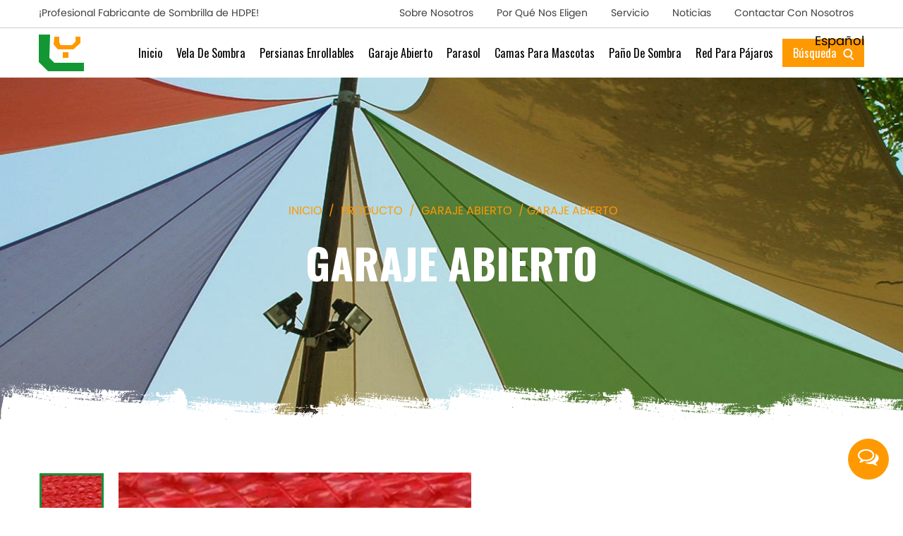

--- FILE ---
content_type: text/html; charset=utf-8
request_url: https://es.chinashadenet.com/product/carport/carport.html
body_size: 7688
content:
<!DOCTYPE html>
<html>
	<head>
		<meta charset="utf-8">
		<meta name="viewport" content="width=device-width, initial-scale=1.0, maximum-scale=1.0,minimum-scale=1.0,user-scalable=0" />
		<meta name="format-detection" content="telephone=no" />
    <meta http-equiv="Content-Type" content="text/html; charset=utf-8">
    <meta http-equiv="X-UA-Compatible" content="IE-edge,chrome=1">
    <meta name="renderer" content="webkit|ie-comp|ie-stand">
    <meta name="renderer" content="webkit">
		<!--icon-->
		<title>Costumbre Garaje abierto Fábrica, Distribuidores - Zhejiang Shengzhou Luyuan Plastic Netting Co., Ltd</title>
<meta name="description" content="Zhejiang Shengzhou Luyuan Plastic Netting Co., Ltd es China Costumbre Garaje abierto Fábrica y Distribuidores," />
<meta name="keywords" content="Garaje abierto" />
<script type="application/ld+json">
[
    {
    "@context": "https://schema.org/",
    "@type": "BreadcrumbList",
    "ItemListElement": [
    {"@type": "ListItem","Name": "Inicio","Position": 1,"Item": "https://es.chinashadenet.com"},
{"@type":"ListItem","name":"Producto","position":2,"item":"https://es.chinashadenet.com/product/"},
{"@type":"ListItem","name":"Garaje Abierto","position":3,"item":"https://es.chinashadenet.com/product/carport/"},
{"@type": "ListItem","Name": "Garaje abierto","Position": 4,"Item": "https://es.chinashadenet.com/product/carport/carport.html"}]},
    {
    "@context": "http://schema.org",
    "@type": "Product",
    "@id": "https://es.chinashadenet.com/product/carport/carport.html",
    "Name": "Garaje abierto",
    "Image": [
    "https://es.chinashadenet.com/chinashadenet/2021/12/23/parking-awning-25.jpg","https://es.chinashadenet.com/chinashadenet/2021/12/23/parking-awning-25.jpg"
    ],
    "Description": "Zhejiang Shengzhou Luyuan Plastic Netting Co., Ltd es China Costumbre Garaje abierto Fábrica y Distribuidores,",
    "review": {
    "@type": "Review",
    "reviewRating": {
    "@type": "Rating",
    "ratingValue": 5,
    "bestRating": 5
    },
    "author": {
    "@type": "Organization",
    "name": "Zhejiang Shengzhou Luyuan Plastic Netting Co., Ltd."
    }
    },
    "aggregateRating": {
    "@type": "AggregateRating",
    "ratingValue": 5,
    "reviewCount": 99
    },
    "Offers": {
    "@type": "AggregateOffer",
    "OfferCount": 1,
    "PriceCurrency": "USD",
    "LowPrice": 0.0,
    "HighPrice": 0.0,
    "Price": 0.0
    }
    }
    ]
</script><!--#header##-->		<link rel="shortcut icon" href="/template/es/images/icon.ico" type="image/x-icon" />
		<link rel="icon" href="/template/es/images/icon.ico" type="image/x-icon" />
		<!--icon-->
  
    <link rel="stylesheet" href="/api/min/?f=template/es/css/slick.css,/static/js/layer/skin/default/layer.css,/template/es/css/basic.css,/template/es/css/main.css,/template/es/css/font-awesome.min.css,/template/es/css/animate.min.css"/>
    <script type="text/javascript" src="/api/min/?f=template/es/js/jquery.js,/template/es/js/qrcode.min.js,/template/es/js/spotlight.bundle.js,/template/es/js/slick.js,/template/es/js/hwaq.js,/template/es/js/main.js,/template/es/js/wow.min.js"></script>
    <script type="text/javascript" src="/static/js/layer/layer.js"></script>

		<!--[if lt IE 9]>
			<script type="text/javascript" src="/template/es/js/html5.js"></script>
		<![endif]-->
	</head>
<body>
<div class="body-overflow-box">
    <!--===================== HEAD =====================-->
    <div id="header">
        <!--===================== H-TOP =====================-->
        <div class="h-top">
            <div class="ui container menu">
                <div class="box grid-box two">
                    <div class="left column">
                        <p>¡Profesional Fabricante de Sombrilla de HDPE!</p>
                    </div>
                    <div class="right column">
                        <div class="list">
                            <ul>
                                <li><a rel="nofollow" href="/about/">Sobre Nosotros</a></li>
                                <li><a rel="nofollow" href="/strength/">Por Qué Nos Eligen</a></li>
                                <li><a rel="nofollow" href="/service/">Servicio</a></li>
                                <li><a href="/news/">Noticias</a></li>
                                <li><a rel="nofollow" href="/contact/">Contactar Con Nosotros</a></li>
                            </ul>
                        </div>
                        <div class="yuy">
                            <span class="font-18 flex flex-ac flexGap-7"> Español</span>
                        <ul class="lang">
                                        <li><a href="https://www.chinashadenet.com"><img src="/template/es/images/en.jpg" alt=""> English</a></li>
                                        <li><a href="https://jp.chinashadenet.com"><img src="/template/es/images/jp.jpg" alt=""> 日本語</a></li>
                                        <li><a href="https://ru.chinashadenet.com"><img src="/template/es/images/ru.jpg" alt=""> русский</a></li>
                                        <li><a href="https://es.chinashadenet.com"><img src="/template/es/images/es.jpg" alt=""> Español</a></li>
                                    </ul>
                        </div>
                    </div>
                </div>
            </div>
        </div>
        <!--===================== NAVI =====================-->
        <div class="nav">
            <div class="ui container menu">
                <div class="logo left floated item"><a data-fancybox="group" href="/"><img  src="/template/es/images/logo.png" alt="Zhejiang Shengzhou Luyuan Plastic Netting Co., Ltd."/></a></div>
                <div class="menu-box right floated item">
                    <ul class="menu">
                        <li>
                            <a href="/">Inicio</a>
                        </li>
                                                <li>
                            <a href="/product/shade-sail/">Vela De Sombra</a>
                            <ul class="sub-menu">
                                                            </ul>
                        </li>
                                                <li>
                            <a href="/product/rollup-blinds/">Persianas Enrollables</a>
                            <ul class="sub-menu">
                                                            </ul>
                        </li>
                                                <li>
                            <a href="/product/carport/">Garaje Abierto</a>
                            <ul class="sub-menu">
                                                            </ul>
                        </li>
                                                <li>
                            <a href="/product/sun-shade/">Parasol</a>
                            <ul class="sub-menu">
                                                            </ul>
                        </li>
                                                <li>
                            <a href="/product/pet-beds/">Camas Para Mascotas</a>
                            <ul class="sub-menu">
                                                            </ul>
                        </li>
                                                <li>
                            <a href="/product/shade-cloth/">Paño De Sombra</a>
                            <ul class="sub-menu">
                                                            </ul>
                        </li>
                                                <li>
                            <a href="/product/bird-net/">Red Para Pájaros</a>
                            <ul class="sub-menu">
                                                            </ul>
                        </li>
                                            </ul>
                </div>
                <div class="h-search item right floated">Búsqueda <img src="/template/es/images/icon-search.png" alt=""></div>
                <div class="search-box">
                    <form method="get" action="/product/">
                        <input type="text" name="s" placeholder="Búsqueda...">
                        <input type="submit" value="">
                    </form>
                    <i class="close"></i>
                </div>
            </div>
        </div>
    </div>
    <div id="mobile" class="white">
        <div id="menu-on">
            <i class="line1"></i>
            <i class="line2"></i>
            <i class="line3"></i>
        </div>
        <div class="mobile-logo"><a href="/"><img src="/template/es/images/logo.png" alt="Zhejiang Shengzhou Luyuan Plastic Netting Co., Ltd."></a></div>
        <div class="menu-content">
            <div class="menu-logo"><a href="/"><img src="/template/es/images/logo.png" alt="Zhejiang Shengzhou Luyuan Plastic Netting Co., Ltd."></a></div>
            <div class="menu-list">
                <h3><i class="fa fa-list"></i> menú web</h3>
                <div class="menu-menu-container"><ul id="menu-menu-1" class="menu"><li  class="menu-item menu-item-type-custom menu-item-object-custom menu-item-65897"><a href="/" >Inicio</a></li><li  class="menu-item menu-item-type-custom menu-item-object-custom menu-item-65900"><a href="/about/" rel="nofollow">Sobre Nosotros</a></li><li  class="menu-item menu-item-type-taxonomy menu-item-object-category menu-item-has-children menu-item-65899"><a href="/product/" >Producto</a><ul class="sub-menu"><li  class="menu-item menu-item-type-custom menu-item-object-custom menu-item-65904"><a href="/product/shade-sail/" >Vela De Sombra</a></li><li  class="menu-item menu-item-type-custom menu-item-object-custom menu-item-65905"><a href="/product/rollup-blinds/" >Persianas Enrollables</a></li><li  class="menu-item menu-item-type-custom menu-item-object-custom menu-item-65906"><a href="/product/carport/" >Garaje Abierto</a></li><li  class="menu-item menu-item-type-custom menu-item-object-custom menu-item-65907"><a href="/product/sun-shade/" >Parasol</a></li><li  class="menu-item menu-item-type-custom menu-item-object-custom menu-item-65908"><a href="/product/pet-beds/" >Camas Para Mascotas</a></li><li  class="menu-item menu-item-type-custom menu-item-object-custom menu-item-65909"><a href="/product/shade-cloth/" >Paño De Sombra</a></li><li  class="menu-item menu-item-type-custom menu-item-object-custom menu-item-65910"><a href="/product/bird-net/" >Red Para Pájaros</a></li><li  class="menu-item menu-item-type-custom menu-item-object-custom menu-item-65911"><a href="/product/hailprotection-net/" >Red De Protección Contra Granizo</a></li><li  class="menu-item menu-item-type-custom menu-item-object-custom menu-item-65912"><a href="/product/windbreak-net/" >Red Cortavientos</a></li><li  class="menu-item menu-item-type-custom menu-item-object-custom menu-item-65913"><a href="/product/shade-net/" >Red De Sombra</a></li><li  class="menu-item menu-item-type-custom menu-item-object-custom menu-item-65914"><a href="/product/olive-net/" >Red de aceitunas</a></li><li  class="menu-item menu-item-type-custom menu-item-object-custom menu-item-65915"><a href="/product/fence-screen/" >Pantalla De Valla</a></li></ul></li><li  class="menu-item menu-item-type-custom menu-item-object-custom menu-item-65898"><a href="/news/" >Noticias</a></li><li  class="menu-item menu-item-type-custom menu-item-object-custom menu-item-65903"><a href="/strength/" rel="nofollow">Por Qué Nos Eligen</a></li><li  class="menu-item menu-item-type-custom menu-item-object-custom menu-item-65902"><a href="/service/" rel="nofollow">Servicio</a></li><li  class="menu-item menu-item-type-custom menu-item-object-custom menu-item-65901"><a href="/contact/" rel="nofollow">Contactar Con Nosotros</a></li></ul></div>            </div>
            <div class="mob-search">
                <h3><i class="fa fa-search"></i> Búsqueda de Producto</h3>
                <form method="get" action="/product/">
                    <input type="text" placeholder="Búsqueda..." name="s" required="required" id="s" value="" />
                    <input type="submit" value="">
                </form>
            </div>
            <div class="mob-yuy">
                <h3><i class="fa fa-globe"></i> Idioma</h3>
                <ul class="lang">
                                        <li><a href="https://www.chinashadenet.com"><img src="/template/es/images/en.jpg" alt=""> English</a></li>
                                        <li><a href="https://jp.chinashadenet.com"><img src="/template/es/images/jp.jpg" alt=""> 日本語</a></li>
                                        <li><a href="https://ru.chinashadenet.com"><img src="/template/es/images/ru.jpg" alt=""> русский</a></li>
                                        <li><a href="https://es.chinashadenet.com"><img src="/template/es/images/es.jpg" alt=""> Español</a></li>
                                    </ul>
            </div>
            <div class="mob-share">
                <h3><i class="fa fa-share-alt"></i> Cuota</h3>
                <ul class="grid-box">
                    <li class="column"><a rel="nofollow" href="javascript:window.open('http://www.facebook.com/sharer.php?u='+encodeURIComponent(document.location.href)+'&t='+encodeURIComponent(document.title),'_blank','toolbar=yes, location=yes, directories=no, status=no, menubar=yes, scrollbars=yes, resizable=no, copyhistory=yes, width=600, height=450,top=100,left=350');void(0)"><i class="fa fa-facebook-f"></i></a></li>
                    <li class="column"><a rel="nofollow" href="javascript:window.open('http://twitter.com/home?status='+encodeURIComponent(document.location.href)+' '+encodeURIComponent(document.title),'_blank','toolbar=yes, location=yes, directories=no, status=no, menubar=yes, scrollbars=yes, resizable=no, copyhistory=yes, width=600, height=450,top=100,left=350');void(0)"><i class="fa fa-twitter"></i></a></li>
                    <li class="column"><a rel="nofollow" href="javascript:window.open('https://web.whatsapp.com/send?text='+encodeURIComponent(document.location.href),'_blank','toolbar=yes, location=yes, directories=no, status=no, menubar=yes, scrollbars=yes, resizable=no, copyhistory=yes, width=600, height=450,top=100,left=350');void(0)"><i class="fa fa-whatsapp"></i></a></li>
                    <li class="column"><a rel="nofollow" href="javascript:window.open('http://www.linkedin.com/shareArticle?mini=true&url='+encodeURIComponent(document.location.href)+'&title='+encodeURIComponent(document.title)+'&source='+encodeURIComponent(document.location.href),'_blank','toolbar=yes, location=yes, directories=no, status=no, menubar=yes, scrollbars=yes, resizable=no, copyhistory=yes, width=600, height=450,top=100,left=350');void(0)"><i class="fa fa-linkedin in"></i></a></li>
                    <li class="column"><a rel="nofollow" href="javascript:window.open('https://reddit.com/submit?title='+encodeURIComponent(document.title)+'&url='+encodeURIComponent(document.location.href),'_blank','toolbar=yes, location=yes, directories=no, status=no, menubar=yes, scrollbars=yes, resizable=no, copyhistory=yes, width=600, height=450,top=100,left=350');void(0)"><i class="fa fa-reddit"></i></a></li>
                    <li class="column"><a rel="nofollow" href="javascript:window.open('https://pinterest.com/pin/create/button/?description='+encodeURIComponent(document.title)+'&url='+encodeURIComponent(document.location.href),'_blank','toolbar=yes, location=yes, directories=no, status=no, menubar=yes, scrollbars=yes, resizable=no, copyhistory=yes, width=600, height=450,top=100,left=350');void(0)"><i class="fa fa-pinterest"></i></a></li>
                </ul>
            </div>
            <div id="menu-off"><h3><i class="fa fa-close"></i> Salir del menú</h3></div>
        </div>
    </div>
    <div class="clear"></div>
<!--===================== BANNER =====================-->
<div class="inner-banner" style="background-image: url(/template/es/images/product-banner.jpg)">
	<div class="box">
		<div class="ui container">
			<div class="mbx"><a href="/">Inicio</a> &#47; <a href="/product/">Producto</a> &#47; <a href="/product/carport/">Garaje Abierto</a> &#47; <span>Garaje abierto</span></div>
			<h2>Garaje Abierto</h2>
		</div>
	</div>
</div>

<!--===================== MAIN CONTENT =====================-->
<div class="inner-page prodet-page">
	<div class="prodet-1">
		<div class="ui container">
						<div class="box grid-box">
				<div class="left column">
					<div class="smallImg">
						<ul>
														<li><a><img src="/chinashadenet/2021/12/23/parking-awning-25.jpg" alt="" /></a></li>
													</ul>
					</div>
					<div class="bigImg">
						<ul>
														<li><a rel="nofollow" href="/chinashadenet/2021/12/23/parking-awning-25.jpg" class="spotlight"><img src="/chinashadenet/2021/12/23/parking-awning-25.jpg" alt="Garaje abierto" title="Garaje abierto"    /></a></li>
													</ul>
					</div>
				</div>
				<div class="right column">
					<span class="tag">Garaje Abierto</span>
					<h1>Garaje abierto</h1>
					<div class="text">
											</div>
					<a rel="nofollow" href="#form" class="more">CONTÁCTENOS</a>
					<div class="box2">
						<div class="color">
							<h6>color:</h6>
													</div>
						<div class="tag">
							<h6>CATEGORÍA:</h6>
							<div class="link">
								<a rel="nofollow" href="/product/carport/">Garaje Abierto</a>
							</div>
						</div>
						<div class="share">
							<h6>COMPARTIR:</h6>
							<ul class="grid-box">
								<li class="column"><a rel="nofollow" href="javascript:window.open('http://www.facebook.com/sharer.php?u='+encodeURIComponent(document.location.href)+'&t='+encodeURIComponent(document.title),'_blank','toolbar=yes, location=yes, directories=no, status=no, menubar=yes, scrollbars=yes, resizable=no, copyhistory=yes, width=600, height=450,top=100,left=350');void(0)"><i class="fa fa-facebook-f"></i></a></li>
								<li class="column"><a rel="nofollow" href="javascript:window.open('http://twitter.com/home?status='+encodeURIComponent(document.location.href)+' '+encodeURIComponent(document.title),'_blank','toolbar=yes, location=yes, directories=no, status=no, menubar=yes, scrollbars=yes, resizable=no, copyhistory=yes, width=600, height=450,top=100,left=350');void(0)"><i class="fa fa-twitter"></i></a></li>
								<li class="column"><a rel="nofollow" href="javascript:window.open('https://web.whatsapp.com/send?text='+encodeURIComponent(document.location.href),'_blank','toolbar=yes, location=yes, directories=no, status=no, menubar=yes, scrollbars=yes, resizable=no, copyhistory=yes, width=600, height=450,top=100,left=350');void(0)"><i class="fa fa-whatsapp"></i></a></li>
								<li class="column"><a rel="nofollow" href="javascript:window.open('http://www.linkedin.com/shareArticle?mini=true&url='+encodeURIComponent(document.location.href)+'&title='+encodeURIComponent(document.title)+'&source='+encodeURIComponent(document.location.href),'_blank','toolbar=yes, location=yes, directories=no, status=no, menubar=yes, scrollbars=yes, resizable=no, copyhistory=yes, width=600, height=450,top=100,left=350');void(0)"><i class="fa fa-linkedin in"></i></a></li>
								<li class="column"><a rel="nofollow" href="javascript:window.open('https://reddit.com/submit?title='+encodeURIComponent(document.title)+'&url='+encodeURIComponent(document.location.href),'_blank','toolbar=yes, location=yes, directories=no, status=no, menubar=yes, scrollbars=yes, resizable=no, copyhistory=yes, width=600, height=450,top=100,left=350');void(0)"><i class="fa fa-reddit"></i></a></li>
								<li class="column"><a rel="nofollow" href="javascript:window.open('https://pinterest.com/pin/create/button/?description='+encodeURIComponent(document.title)+'&url='+encodeURIComponent(document.location.href),'_blank','toolbar=yes, location=yes, directories=no, status=no, menubar=yes, scrollbars=yes, resizable=no, copyhistory=yes, width=600, height=450,top=100,left=350');void(0)"><i class="fa fa-pinterest"></i></a></li>
							</ul>
						</div>
					</div>
				</div>
			</div>
					</div>
	</div>
	<div class="prodet-2" id="form">
		<div class="ui container">
			<div class="options">
				<ul>
					<li class="active">DESCRIPCIÓN</li>
					<li>APLICACIÓN</li>
					<li>MENSAJE PARA NOSOTROS</li>
					<li>Preguntas Más Frecuentes</li>
				</ul>
			</div>
			<div class="retBox">
				<div class="slide">
					<div class="content">
						<table border="0" cellspacing="0">
<tbody>
<tr>
<td width="467" valign="center">
<p>Categoría de producto:<o:p></o:p></p>
</td>
<td width="702" valign="center">
<p>Garaje abierto <o:p></o:p></p>
</td>
</tr>
<tr>
<td width="467" valign="center">
<p>Nombre de producto:<o:p></o:p></p>
</td>
<td width="702" valign="center">
<p>Garaje abierto <o:p></o:p></p>
</td>
</tr>
<tr>
<td width="467" valign="center">
<p>Especificaciones principales:<o:p></o:p></p>
</td>
<td width="702" valign="center"></td>
</tr>
</tbody>
</table>					</div>
				</div>
				<div class="slide" hidden>
					<div class="content">
											</div>
				</div>
				<div class="slide" hidden>
					<div class="content">
						<div class="form">
							<form id="addForm2" onsubmit="return false;"><ul><input type="hidden" name="your-message" value=""><input type="hidden" name="your-email" value="">
								<li><input type="text" name="name" placeholder="Su Nombre*"></li>
								<li><input type="text" name="phone" placeholder="Su Teléfono"></li>
								<li><input type="text" name="mail" placeholder="Su Correo Electrónico*"></li>
								<li><textarea name="content" placeholder="Mensaje*"></textarea></li>
								<li><input type="submit" onclick="submit_id2()" value="Subir "></li>
							</ul></form>
							<script>
								function submit_id2() {
									layer.load(0,{shade:0.1,shadeClose:false})
									$.ajax({
										type: 'post',
										url: '/Api/contact/submit/uid/1.html',
										data: $("#addForm2").serialize(),
										dataType: 'json',
										success: function (data) {
											layer.closeAll();
											if (data.status == 200) {
												layer.msg(data.result,{icon:1,time:4000});
											} else {
												layer.msg(data.result,{icon:2,time:4000})
											}
										}
									})
								}
							</script>
						</div>
					</div>
				</div>
				<div class="slide" hidden>
					<div class="content">
						<div class="faq">
						<ul>
														<li>
								<h6>¿Cuánto tiempo puedo recibir los comentarios después de que enviamos la consulta?</h6>
								<div class="text"><p>Le responderemos dentro de las 12 horas del día hábil.</p></div>
							</li>
														<li>
								<h6>¿Qué productos puede ofrecer?</h6>
								<div class="text"><p>Nuestros productos principales son: redes de sombra de HDPE, velas de sombra, redes de sombra, garajes abiertos, persianas enrollables, redes de aves, redes de granizo, redes cortavientos...</p></div>
							</li>
														<li>
								<h6>¿A dónde se exportan principalmente sus productos?</h6>
								<div class="text"><p class="MsoNormal">Nuestros productos se exportan principalmente a países como EE.UU., Europa, Japón, África, Australia, etc.<span style="mso-spacerun: 'yes'; font-family: 'Times New Roman'; mso-fareast-font-family: 宋体; color: #ff0000; font-size: 10.5000pt; mso-font-kerning: 1.0000pt;"><o:p></o:p></span></p></div>
							</li>
													</ul>
						</div>
					</div>
				</div>
			</div>
		</div>
	</div>
	<div class="prodet-3">
		<div class="ui container">
			<span class="tag">Garantizar Alta Calidad Con Nuestra Experiencia</span>
			<h2>PRODUCTOS   <em>RELACIONADOS</em></h2>
			<div class="list">
				<ul class="grid-box three">
										<li class="column">
						<div class="box">
							<a rel="nofollow" href="/product/shade-sail/shade-sail-41.html" class="img-box"><img src="/chinashadenet/2021/12/23/awning-3.jpg" alt="VELA DE SOMBRA"  title="VELA DE SOMBRA"   ></a>
							<div class="content">
								<h4><a href="/product/shade-sail/shade-sail-41.html">VELA DE SOMBRA</a></h4>
								<a rel="nofollow" href="/product/shade-sail/shade-sail-41.html" class="more2">Vela De Sombra</a>
							</div>
						</div>
					</li>
										<li class="column">
						<div class="box">
							<a rel="nofollow" href="/product/shade-sail/hdpe-shade-sail-44.html" class="img-box"><img src="/chinashadenet/2021/12/23/awning-4.jpg" alt="VELA DE SOMBRA DE HDPE"  title="VELA DE SOMBRA DE HDPE"   ></a>
							<div class="content">
								<h4><a href="/product/shade-sail/hdpe-shade-sail-44.html">VELA DE SOMBRA DE HDPE</a></h4>
								<a rel="nofollow" href="/product/shade-sail/hdpe-shade-sail-44.html" class="more2">Vela De Sombra</a>
							</div>
						</div>
					</li>
										<li class="column">
						<div class="box">
							<a rel="nofollow" href="/product/shade-sail/hdpe-patio-shade-sail.html" class="img-box"><img src="/chinashadenet/2021/12/23/awning-10.jpg" alt="VELA DE SOMBRA DE PATIO DE HDPE"  title="VELA DE SOMBRA DE PATIO DE HDPE"   ></a>
							<div class="content">
								<h4><a href="/product/shade-sail/hdpe-patio-shade-sail.html">VELA DE SOMBRA DE PATIO DE HDPE</a></h4>
								<a rel="nofollow" href="/product/shade-sail/hdpe-patio-shade-sail.html" class="more2">Vela De Sombra</a>
							</div>
						</div>
					</li>
										<li class="column">
						<div class="box">
							<a rel="nofollow" href="/product/shade-sail/shade-sail-47.html" class="img-box"><img src="/chinashadenet/2021/12/23/awning-9.jpg" alt="VELA DE SOMBRA"  title="VELA DE SOMBRA"   ></a>
							<div class="content">
								<h4><a href="/product/shade-sail/shade-sail-47.html">VELA DE SOMBRA</a></h4>
								<a rel="nofollow" href="/product/shade-sail/shade-sail-47.html" class="more2">Vela De Sombra</a>
							</div>
						</div>
					</li>
										<li class="column">
						<div class="box">
							<a rel="nofollow" href="/product/shade-sail/hdpe-shade-sail-49.html" class="img-box"><img src="/chinashadenet/2021/12/23/awning-34.jpg" alt="VELA DE SOMBRA DE HDPE"  title="VELA DE SOMBRA DE HDPE"   ></a>
							<div class="content">
								<h4><a href="/product/shade-sail/hdpe-shade-sail-49.html">VELA DE SOMBRA DE HDPE</a></h4>
								<a rel="nofollow" href="/product/shade-sail/hdpe-shade-sail-49.html" class="more2">Vela De Sombra</a>
							</div>
						</div>
					</li>
										<li class="column">
						<div class="box">
							<a rel="nofollow" href="/product/shade-sail/shade-sail-53.html" class="img-box"><img src="/chinashadenet/2021/12/23/awning-30.jpg" alt="VELA DE SOMBRA"  title="VELA DE SOMBRA"   ></a>
							<div class="content">
								<h4><a href="/product/shade-sail/shade-sail-53.html">VELA DE SOMBRA</a></h4>
								<a rel="nofollow" href="/product/shade-sail/shade-sail-53.html" class="more2">Vela De Sombra</a>
							</div>
						</div>
					</li>
										<li class="column">
						<div class="box">
							<a rel="nofollow" href="/product/shade-sail/shade-sail-54.html" class="img-box"><img src="/chinashadenet/2021/12/23/awning-31.jpg" alt="VELA DE SOMBRA"  title="VELA DE SOMBRA"   ></a>
							<div class="content">
								<h4><a href="/product/shade-sail/shade-sail-54.html">VELA DE SOMBRA</a></h4>
								<a rel="nofollow" href="/product/shade-sail/shade-sail-54.html" class="more2">Vela De Sombra</a>
							</div>
						</div>
					</li>
										<li class="column">
						<div class="box">
							<a rel="nofollow" href="/product/shade-sail/shade-sail-55.html" class="img-box"><img src="/chinashadenet/2021/12/23/awning-32.jpg" alt="VELA DE SOMBRA"  title="VELA DE SOMBRA"   ></a>
							<div class="content">
								<h4><a href="/product/shade-sail/shade-sail-55.html">VELA DE SOMBRA</a></h4>
								<a rel="nofollow" href="/product/shade-sail/shade-sail-55.html" class="more2">Vela De Sombra</a>
							</div>
						</div>
					</li>
										<li class="column">
						<div class="box">
							<a rel="nofollow" href="/product/shade-sail/shade-sail-56.html" class="img-box"><img src="/chinashadenet/2021/12/23/awning-33.jpg" alt="VELA DE SOMBRA"  title="VELA DE SOMBRA"   ></a>
							<div class="content">
								<h4><a href="/product/shade-sail/shade-sail-56.html">VELA DE SOMBRA</a></h4>
								<a rel="nofollow" href="/product/shade-sail/shade-sail-56.html" class="more2">Vela De Sombra</a>
							</div>
						</div>
					</li>
										<li class="column">
						<div class="box">
							<a rel="nofollow" href="/product/shade-sail/shade-sail-57.html" class="img-box"><img src="/chinashadenet/2021/12/23/awning-35.jpg" alt="VELA DE SOMBRA"  title="VELA DE SOMBRA"   ></a>
							<div class="content">
								<h4><a href="/product/shade-sail/shade-sail-57.html">VELA DE SOMBRA</a></h4>
								<a rel="nofollow" href="/product/shade-sail/shade-sail-57.html" class="more2">Vela De Sombra</a>
							</div>
						</div>
					</li>
										<li class="column">
						<div class="box">
							<a rel="nofollow" href="/product/shade-sail/hdpe-shade-sail.html" class="img-box"><img src="/chinashadenet/2021/12/29/1229-1.jpg" alt="VELA DE SOMBRA DE HDPE"  title="VELA DE SOMBRA DE HDPE"   ></a>
							<div class="content">
								<h4><a href="/product/shade-sail/hdpe-shade-sail.html">VELA DE SOMBRA DE HDPE</a></h4>
								<a rel="nofollow" href="/product/shade-sail/hdpe-shade-sail.html" class="more2">Vela De Sombra</a>
							</div>
						</div>
					</li>
										<li class="column">
						<div class="box">
							<a rel="nofollow" href="/product/shade-sail/shade-sail-48.html" class="img-box"><img src="/chinashadenet/2021/12/29/1229-2.jpg" alt="VELA DE SOMBRA"  title="VELA DE SOMBRA"   ></a>
							<div class="content">
								<h4><a href="/product/shade-sail/shade-sail-48.html">VELA DE SOMBRA</a></h4>
								<a rel="nofollow" href="/product/shade-sail/shade-sail-48.html" class="more2">Vela De Sombra</a>
							</div>
						</div>
					</li>
									</ul>
			</div>
		</div>
	</div>
</div>

<div class="inner-page about-page">
<div class="about-3">
		<div class="ui container">
			<span class="tag">Cada certificado es testigo de nuestra profesionalidad</span>
			<h2>CERTIFICACIÓN DE  <em>LUYUAN</em></h2>
			<div class="list">
				<ul class="grid-box three">
										<li class="column"><img src="/chinashadenet/2021/12/16/about-3.jpg" alt=""></li>
										<li class="column"><img src="/chinashadenet/2021/12/16/about-3.jpg" alt=""></li>
										<li class="column"><img src="/chinashadenet/2021/12/16/about-3.jpg" alt=""></li>
										<li class="column"><img src="/chinashadenet/2021/12/16/about-3.jpg" alt=""></li>
										<li class="column"><img src="/chinashadenet/2021/12/16/about-3.jpg" alt=""></li>
										<li class="column"><img src="/chinashadenet/2021/12/16/about-3.jpg" alt=""></li>
										<li class="column"><img src="/chinashadenet/2021/12/16/about-3.jpg" alt=""></li>
										<li class="column"><img src="/chinashadenet/2021/12/16/about-3.jpg" alt=""></li>
										<li class="column"><img src="/chinashadenet/2021/12/16/about-3.jpg" alt=""></li>
										<li class="column"><img src="/chinashadenet/2021/12/16/about-3.jpg" alt=""></li>
									</ul>
			</div>
		</div>
	</div>
	</div>


<script type="text/javascript" src="/template/es/js/index_js.js"></script>
    <div id="index-body">
<div class="init-6">
            <div class="ui container">
                <span class="tag wow fadeInUp animated" data-wow-delay=".3s" data-wow-duration="1.5s">Brindarle noticias corporativas y de la industria.</span>
                <h2 class="wow fadeInUp animated" data-wow-delay=".4s" data-wow-duration="1.5s">EXPOSICIÓN Y <em>NOTICIAS</em></h2>
                <div class="list">
                    <ul class="grid-box three">
                                                <li class="column wow fadeInUp animated" data-wow-delay=".5s" data-wow-duration="1.5s">
                            <div class="content">
                                <time>2026-01-19</time>
                                <h3><a href="/news/industry-news/is-a-carport-a-good-idea.html">¿Es una cochera una buena idea?</a></h3>
                                <p>               ¿Está construyendo un                  cochera                realmente vale la pena? Depende principalmente de sus neces...</p>
                                <a rel="nofollow" href="/news/industry-news/is-a-carport-a-good-idea.html" class="more2">LEER MÁS   +</a>
                            </div>
                        </li>
                                                <li class="column wow fadeInUp animated" data-wow-delay=".5s" data-wow-duration="1.5s">
                            <div class="content">
                                <time>2026-01-12</time>
                                <h3><a href="/news/industry-news/can-i-put-a-garage-door-on-a-carport.html">¿Puedo poner una puerta de garaje en una cochera?</a></h3>
                                <p>          La respuesta es sí, pero no es tan sencillo como comprar una puerta y colgarla. Instalar una puerta de garaje en una cochera e...</p>
                                <a rel="nofollow" href="/news/industry-news/can-i-put-a-garage-door-on-a-carport.html" class="more2">LEER MÁS   +</a>
                            </div>
                        </li>
                                                <li class="column wow fadeInUp animated" data-wow-delay=".5s" data-wow-duration="1.5s">
                            <div class="content">
                                <time>2026-01-05</time>
                                <h3><a href="/news/industry-news/do-i-need-a-foundation-for-a-carport.html">¿Necesito una base para una cochera?</a></h3>
                                <p>          El hecho de que una cochera requiera una base depende de su comprensión de "cimientos". Si bien no requiere cavar zanjas profu...</p>
                                <a rel="nofollow" href="/news/industry-news/do-i-need-a-foundation-for-a-carport.html" class="more2">LEER MÁS   +</a>
                            </div>
                        </li>
                                                <li class="column wow fadeInUp animated" data-wow-delay=".5s" data-wow-duration="1.5s">
                            <div class="content">
                                <time>2025-12-29</time>
                                <h3><a href="/news/industry-news/can-i-convert-a-carport-into-a-garage-let-s.html">¿Puedo convertir una cochera en un garaje? ¡Discutamos esto!</a></h3>
                                <p>          Convirtiendo un               cochera             Convertirlo en un garaje es un proyecto de renovación común que muchos propi...</p>
                                <a rel="nofollow" href="/news/industry-news/can-i-convert-a-carport-into-a-garage-let-s.html" class="more2">LEER MÁS   +</a>
                            </div>
                        </li>
                                                <li class="column wow fadeInUp animated" data-wow-delay=".5s" data-wow-duration="1.5s">
                            <div class="content">
                                <time>2025-12-22</time>
                                <h3><a href="/news/industry-news/what-is-a-carport-in-australia.html">¿Qué es una cochera en Australia?</a></h3>
                                <p>          En Australia, las cocheras son un tipo de estructura de construcción muy común que se encuentra en casi todos los hogares. Deb...</p>
                                <a rel="nofollow" href="/news/industry-news/what-is-a-carport-in-australia.html" class="more2">LEER MÁS   +</a>
                            </div>
                        </li>
                                                <li class="column wow fadeInUp animated" data-wow-delay=".5s" data-wow-duration="1.5s">
                            <div class="content">
                                <time>2025-12-15</time>
                                <h3><a href="/news/industry-news/what-is-the-difference-between-a-shed-and-a-carport.html">¿Cuál es la diferencia entre un cobertizo y una cochera?</a></h3>
                                <p>               Las principales diferencias entre un cobertizo y una cochera radican en su finalidad, estructura y recinto.              ...</p>
                                <a rel="nofollow" href="/news/industry-news/what-is-the-difference-between-a-shed-and-a-carport.html" class="more2">LEER MÁS   +</a>
                            </div>
                        </li>
                                            </ul>
                </div>
            </div>
        </div>
        </div>

<!--/.wrapper-->
    <!--===================== FOOTER =====================-->
    <div id="footer">
        <div class="footer-top">
            <div class="ui container">
                <div class="searchBox">
                    <h2>Envíenos un mensaje ahora mismo!</h2>
                    <div class="form">
                        <form id="addForm2" onsubmit="return false;"><input type="hidden" name="your-message" value=""><input type="hidden" name="your-email" value="">
                        <ul class="grid-box">
                            <li class="column"><input autocomplete="off" type="text" name="name" placeholder="Nombre*"></li>
                            <li class="column"><input autocomplete="off" type="text" name="mail" placeholder="Correo Electrónico*"></li>
                            <li class="column"><input autocomplete="off" type="text" name="content" placeholder="Mensaje*"></li>
                            <li class="column"><input type="submit" onclick="submit_id2()" value=""></li>
                        </ul></form>
<script>
function submit_id2() {
        layer.load(0,{shade:0.1,shadeClose:false})
        $.ajax({
            type: 'post',
            url: '/Api/contact/submit/uid/1.html',
            data: $("#addForm2").serialize(),
            dataType: 'json',
            success: function (data) {
                layer.closeAll();
                if (data.status == 200) {
                    layer.msg(data.result,{icon:1,time:4000});
                } else {
                    layer.msg(data.result,{icon:2,time:4000})
                }
            }
        })
}
</script>
                    </div>
                </div>
                <div class="box grid-box">
                    <div class="left column">
                        <div class="logo"><a href="/"><img src="/template/es/images/logo.png" alt=""></a></div>
                        <div class="info">
                            <p>Dirección：<br/>Calle de JuLong 6, Zona Industrial de SanWang, Ciudad de Shengzhou, Provincia de Zhejiang, China 312455</p>
                        </div>
                    </div>
                    <div class="right column">
                        <ul class="grid-box">
                            <li class="column">
                                <dl>
                                    <dt>Contacto:</dt>
                                    <dd></dd>
                                    <dt><p>Teléfono</p></dt>
                                    <dd><a>+86 575 83501666</a></dd>
                                    <dd><a>+86 575 83050888</a></dd>
                                    <dt><p>Correo electrónico</p></dt>
                                    <dd><a>ly@chinashadenet.com</a></dd>
                                    <dd><a>sales@chinashadenet.com</a></dd>
                                    <dd><a>han@chinashadenet.com</a></dd>
                                </dl>
                            </li>
                            <li class="column">
                                <dl>
                                    <dt>Productos</dt>
                                                                        <dd class="wid-50"><a href="/product/shade-sail/">Vela De Sombra</a></dd>
                                                                        <dd class="wid-50"><a href="/product/rollup-blinds/">Persianas Enrollables</a></dd>
                                                                        <dd class="wid-50"><a href="/product/carport/">Garaje Abierto</a></dd>
                                                                        <dd class="wid-50"><a href="/product/sun-shade/">Parasol</a></dd>
                                                                        <dd class="wid-50"><a href="/product/pet-beds/">Camas Para Mascotas</a></dd>
                                                                        <dd class="wid-50"><a href="/product/shade-cloth/">Paño De Sombra</a></dd>
                                                                        <dd class="wid-50"><a href="/product/bird-net/">Red Para Pájaros</a></dd>
                                                                        <dd class="wid-50"><a href="/product/hailprotection-net/">Red De Protección Contra Granizo</a></dd>
                                                                        <dd class="wid-50"><a href="/product/windbreak-net/">Red Cortavientos</a></dd>
                                                                        <dd class="wid-50"><a href="/product/shade-net/">Red De Sombra</a></dd>
                                                                        <dd class="wid-50"><a href="/product/olive-net/">Red de aceitunas</a></dd>
                                                                        <dd class="wid-50"><a href="/product/fence-screen/">Pantalla De Valla</a></dd>
                                                                    </dl>
                            </li>
                            <li class="column">
                                <dl>
                                    <dt>Conectarse</dt>
                                    <dd class="share">
                                        <a rel="nofollow" href="javascript:window.open('http://www.facebook.com/sharer.php?u='+encodeURIComponent(document.location.href)+'&t='+encodeURIComponent(document.title),'_blank','toolbar=yes, location=yes, directories=no, status=no, menubar=yes, scrollbars=yes, resizable=no, copyhistory=yes, width=600, height=450,top=100,left=350');void(0)"><i class="fa fa-facebook-f"></i></a>
                                        <a rel="nofollow" href="javascript:window.open('http://twitter.com/home?status='+encodeURIComponent(document.location.href)+' '+encodeURIComponent(document.title),'_blank','toolbar=yes, location=yes, directories=no, status=no, menubar=yes, scrollbars=yes, resizable=no, copyhistory=yes, width=600, height=450,top=100,left=350');void(0)"><i class="fa fa-twitter"></i></a>
                                        <a rel="nofollow" href="javascript:window.open('http://www.linkedin.com/shareArticle?mini=true&url='+encodeURIComponent(document.location.href)+'&title='+encodeURIComponent(document.title)+'&source='+encodeURIComponent(document.location.href),'_blank','toolbar=yes, location=yes, directories=no, status=no, menubar=yes, scrollbars=yes, resizable=no, copyhistory=yes, width=600, height=450,top=100,left=350');void(0)"><i class="fa fa-linkedin in"></i></a>
                                    </dd>
                                    <dd class="ewm">
                                        <div id="ewm" data-href="https://es.chinashadenet.com"></div>
                                    </dd>
                                </dl>
                            </li>
                        </ul>
                    </div>
                </div>
            </div>
        </div>
        <div class="footer-bottom">
            <div class="ui container">
                <p>Derecho de autor © Zhejiang Shengzhou Luyuan Plastic Netting Co., Ltd. </p>
                <p><a href="http://www.hqsmartcloud.com/index" rel="nofollow" target="_blank"><img class="svg" data-lang="en" src="/template/es/images/Technical-Support.svg" alt=""></a></p>
                <p></p>
                <p><a href="http://www.beian.gov.cn/" rel="nofollow" target="_blank"><img src="/template/es/images/ba.png" />浙公网安备 33068302000509号</a></p>
                <p><a class="footlv" href="/product/carport/carport.html">Costumbre Garaje abierto Proveedores</a></p>
            </div>
        </div>
    </div>
</div>

<div class="right_nav_list">
<ul>
<li class="pop_btn">
<div class="text more_cont">
<i class="fa fa-comments-o">
</i>
</div>
</li>
</ul>
</div>

<div id="pups_shadow" hidden=""></div>
<div id="seo_form_cont" hidden="">
<h4>Enviar comentarios<i class="close"></i></h4>
<form onsubmit="return false;" id="addForm_FormSeo">
<input type="hidden" name="your-message" value="">
<input type="hidden" name="your-email" value="">
<ul>
<li>
<label>Nombre:</label>
<input type="text" autocomplete="off" name="name" placeholder="">
</li>
<li>
<label><em>*</em>Correo electrónico:</label>
<input type="text" autocomplete="off" name="mail" placeholder="">
</li>
<li>
<label>Teléfono:</label>
<input type="text" autocomplete="off" name="phone" placeholder="">
</li>
<li>
<label><em>*</em>Mensaje:</label>
<textarea autocomplete="off" name="content" placeholder=""></textarea>
</li>
<li>
<input type="submit" value="Enviar" class="inquery">
</li>
</ul>
</form>
</div>


</body>

<!-- Matomo -->
<script type="text/javascript">
  var _paq = window._paq || [];
  /* tracker methods like "setCustomDimension" should be called before "trackPageView" */
    _paq.push(['setCampaignNameKey', 'gclid']);
  _paq.push(['setDocumentTitle', document.domain + "/" + document.title]);
  _paq.push(['trackPageView']);
  _paq.push(['enableLinkTracking']);
  (function() {
    var u="//supertest.hqsmartcloud.com/";
    _paq.push(['setTrackerUrl', u+'matomo.php']);
    _paq.push(['setSiteId', '1174']);
    var d=document, g=d.createElement('script'), s=d.getElementsByTagName('script')[0];
    g.type='text/javascript'; g.async=true; g.defer=true; g.src='//hqcdn.hqsmartcloud.com/matomo.js'; s.parentNode.insertBefore(g,s);
  })();
</script>
<!-- End Matomo Code --></html>

--- FILE ---
content_type: application/javascript; charset=utf-8
request_url: https://es.chinashadenet.com/template/es/js/index_js.js
body_size: 4417
content:
$(document).ready(function () {
    var userAgent = navigator.userAgent; //取得浏览器的userAgent字符串
    var isIE = userAgent.indexOf("compatible") > -1 && userAgent.indexOf("MSIE") > -1;
    var reIE = new RegExp("MSIE (\\d+\\.\\d+);");
    reIE.test(userAgent);
    var fIEVersion = parseFloat(RegExp["$1"]);
    if (fIEVersion < 9 && isIE){
        alert('您的浏览器版本为IE'+fIEVersion +',为了提高您的浏览体验，请对您的浏览器升级！\nYour browser version is IE'+fIEVersion+'. In order to improve your browsing experience, please upgrade your browser!')
    }

    $('#banner ul').slick({
        autoplay: true,
        pauseOnHover: false,
        speed: 1500,
        autoplaySpeed: 5000,
        slidesToShow:1,
        swipeToSlide:true,
        touchThreshold:100,
        centerMode:true,
        centerPadding:'0',
        arrows:false,
        dots: true
    });


    $('#index-body .init-4 .navList ul').slick({
        autoplay: true,
        pauseOnHover: false,
        speed: 1500,
        autoplaySpeed: 5000,
        slidesToShow:5,
        swipeToSlide:true,
        touchThreshold:100,
        // centerMode:true,
        centerPadding:'0',
        focusOnSelect: true,
        responsive:[{
            breakpoint:1000,
            settings:{
                slidesToShow:4
            }
        },{
            breakpoint:700,
            settings:{
                slidesToShow:3
            }
        },{
            breakpoint:500,
            settings:{
                slidesToShow:2
            }
        }]
    });

    $('#index-body .init-4 .list ul').slick({
        autoplay: true,
        pauseOnHover: false,
        speed: 1500,
        autoplaySpeed: 5000,
        slidesToShow:1,
        swipeToSlide:true,
        touchThreshold:100,
        centerMode:true,
        centerPadding:'0',
        arrows: false,
    });
    $('#index-body .init-4 .navList ul li').click(function(){
        $('#index-body .init-4 .navList ul li').removeClass('active')
        $(this).addClass('active')
        $('#index-body .init-4 .list ul').hide()
        $('#index-body .init-4 .list ul.ie'+$(this).attr('data-id')).show()
        $('#index-body .init-4 .list ul').slick('unslick')
        $('#index-body .init-4 .list ul').slick({
        autoplay: true,
        pauseOnHover: false,
        speed: 1500,
        autoplaySpeed: 5000,
        slidesToShow:1,
        swipeToSlide:true,
        touchThreshold:100,
        centerMode:true,
        centerPadding:'0',
        arrows: false,
    });
    })
    $('#index-body .init-4 .list ul').first().show()

    $('#index-body .init-6 .list ul').slick({
        autoplay: true,
        pauseOnHover: false,
        speed: 1500,
        autoplaySpeed: 5000,
        slidesToShow:3,
        swipeToSlide:true,
        touchThreshold:100,
        centerMode:true,
        centerPadding:'0',
        arrows: false,
        responsive:[{
            breakpoint:1000,
            settings:{
                slidesToShow:2
            }
        },{
            breakpoint:500,
            settings:{
                slidesToShow:1
            }
        }]
    });




    $("#index-body .init-5 .list").css('width',$("#index-body .init-5 .list .slide").length*$("#index-body .init-5 .list").width())
    function jc() {
        $("#index-body .init-5 .list .slide ul li .box").filter(function (){
            if ($(this).offset().left < $("#index-body .init-5>.ui.container").offset().left+$("#index-body .init-5>.ui.container").width()) {
                $(this).addClass('active')
            }else {
                $(this).removeClass('active')
            }
        })
    }
    jc()
    $("#index-body .init-5 .list").mousedown(function (e){
        var start = e.clientX,left = $("#index-body .init-5 .list").position().left;
        $(document).mousemove(function (e){
            var yd = e.clientX-start+left;
            if (yd<=0 && yd-$(window).width() >= -$("#index-body .init-5 .list").width()) {
                $("#index-body .init-5 .list").css('left',e.clientX-start+left)
                jc()
            }
        })
    })
    $(document).mouseup(function (e){
        $(document).unbind('mousemove')
    })
})